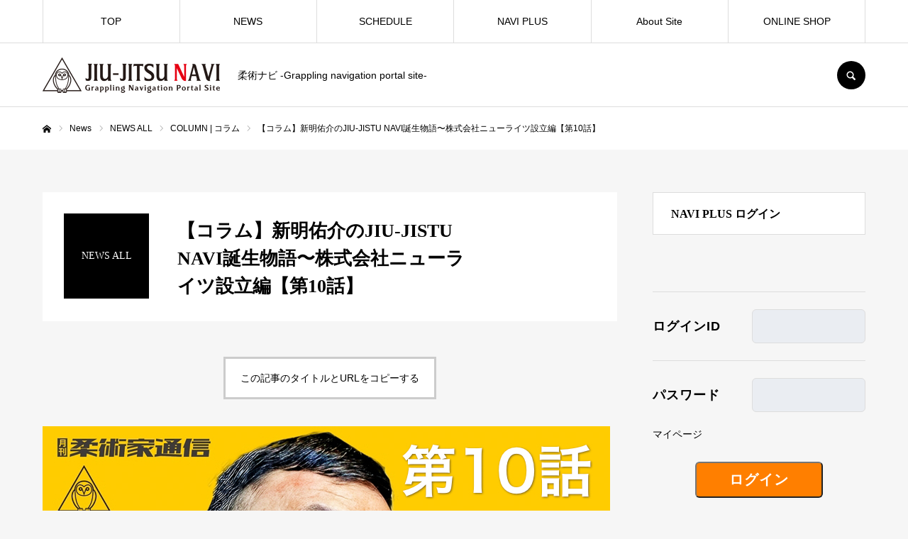

--- FILE ---
content_type: text/html; charset=UTF-8
request_url: https://jiujitsunavi.com/article/shinmyo10/
body_size: 14831
content:
<!DOCTYPE html>
<html class="pc" lang="ja">
<head prefix="og: http://ogp.me/ns# fb: http://ogp.me/ns/fb#">
<meta charset="UTF-8">
<!--[if IE]><meta http-equiv="X-UA-Compatible" content="IE=edge"><![endif]-->
<meta name="viewport" content="width=device-width">
<meta name="format-detection" content="telephone=no">
<title>【コラム】新明佑介のJIU-JISTU NAVI誕生物語〜株式会社ニューライツ設立編【第10話】 | JIU-JITSU  NAVI | 柔術ナビ</title>
<meta name="description" content="柔術ナビ -Grappling navigation portal site-">
<link rel="pingback" href="https://jiujitsunavi.com/xmlrpc.php">
<link rel="shortcut icon" href="https://jiujitsunavi.com/wp-content/uploads/2021/04/99-e1618509192613.png">
<meta name='robots' content='max-image-preview:large' />
<meta property="og:type" content="article">
<meta property="og:url" content="https://jiujitsunavi.com/article/shinmyo10/">
<meta property="og:title" content="【コラム】新明佑介のJIU-JISTU NAVI誕生物語〜株式会社ニューライツ設立編【第10話】 &#8211; JIU-JITSU  NAVI | 柔術ナビ">
<meta property="og:description" content="柔術ナビ -Grappling navigation portal site-">
<meta property="og:site_name" content="JIU-JITSU  NAVI | 柔術ナビ">
<meta property="og:image" content="https://jiujitsunavi.com/wp-content/uploads/2022/04/o8c9f104305c5c566d551f97de94f01fe_4620693218545968614_210716_5.jpg">
<meta property="og:image:secure_url" content="https://jiujitsunavi.com/wp-content/uploads/2022/04/o8c9f104305c5c566d551f97de94f01fe_4620693218545968614_210716_5.jpg"> 
<meta property="og:image:width" content="800"> 
<meta property="og:image:height" content="800">
<meta property="fb:app_id" content="780054249348226">
<meta name="twitter:card" content="summary">
<meta name="twitter:site" content="@jiujitsunavi">
<meta name="twitter:creator" content="jiujitsunavi">
<meta name="twitter:title" content="【コラム】新明佑介のJIU-JISTU NAVI誕生物語〜株式会社ニューライツ設立編【第10話】 &#8211; JIU-JITSU  NAVI | 柔術ナビ">
<meta property="twitter:description" content="柔術ナビ -Grappling navigation portal site-">
<meta name="twitter:image:src" content="https://jiujitsunavi.com/wp-content/uploads/2022/04/o8c9f104305c5c566d551f97de94f01fe_4620693218545968614_210716_5-520x520.jpg">
<link rel='dns-prefetch' href='//s.w.org' />
<link rel="alternate" type="application/rss+xml" title="JIU-JITSU  NAVI | 柔術ナビ &raquo; フィード" href="https://jiujitsunavi.com/feed/" />
<link rel="alternate" type="application/rss+xml" title="JIU-JITSU  NAVI | 柔術ナビ &raquo; コメントフィード" href="https://jiujitsunavi.com/comments/feed/" />
		<script type="text/javascript">
			window._wpemojiSettings = {"baseUrl":"https:\/\/s.w.org\/images\/core\/emoji\/13.1.0\/72x72\/","ext":".png","svgUrl":"https:\/\/s.w.org\/images\/core\/emoji\/13.1.0\/svg\/","svgExt":".svg","source":{"concatemoji":"https:\/\/jiujitsunavi.com\/wp-includes\/js\/wp-emoji-release.min.js?ver=5.8"}};
			!function(e,a,t){var n,r,o,i=a.createElement("canvas"),p=i.getContext&&i.getContext("2d");function s(e,t){var a=String.fromCharCode;p.clearRect(0,0,i.width,i.height),p.fillText(a.apply(this,e),0,0);e=i.toDataURL();return p.clearRect(0,0,i.width,i.height),p.fillText(a.apply(this,t),0,0),e===i.toDataURL()}function c(e){var t=a.createElement("script");t.src=e,t.defer=t.type="text/javascript",a.getElementsByTagName("head")[0].appendChild(t)}for(o=Array("flag","emoji"),t.supports={everything:!0,everythingExceptFlag:!0},r=0;r<o.length;r++)t.supports[o[r]]=function(e){if(!p||!p.fillText)return!1;switch(p.textBaseline="top",p.font="600 32px Arial",e){case"flag":return s([127987,65039,8205,9895,65039],[127987,65039,8203,9895,65039])?!1:!s([55356,56826,55356,56819],[55356,56826,8203,55356,56819])&&!s([55356,57332,56128,56423,56128,56418,56128,56421,56128,56430,56128,56423,56128,56447],[55356,57332,8203,56128,56423,8203,56128,56418,8203,56128,56421,8203,56128,56430,8203,56128,56423,8203,56128,56447]);case"emoji":return!s([10084,65039,8205,55357,56613],[10084,65039,8203,55357,56613])}return!1}(o[r]),t.supports.everything=t.supports.everything&&t.supports[o[r]],"flag"!==o[r]&&(t.supports.everythingExceptFlag=t.supports.everythingExceptFlag&&t.supports[o[r]]);t.supports.everythingExceptFlag=t.supports.everythingExceptFlag&&!t.supports.flag,t.DOMReady=!1,t.readyCallback=function(){t.DOMReady=!0},t.supports.everything||(n=function(){t.readyCallback()},a.addEventListener?(a.addEventListener("DOMContentLoaded",n,!1),e.addEventListener("load",n,!1)):(e.attachEvent("onload",n),a.attachEvent("onreadystatechange",function(){"complete"===a.readyState&&t.readyCallback()})),(n=t.source||{}).concatemoji?c(n.concatemoji):n.wpemoji&&n.twemoji&&(c(n.twemoji),c(n.wpemoji)))}(window,document,window._wpemojiSettings);
		</script>
		<style type="text/css">
img.wp-smiley,
img.emoji {
	display: inline !important;
	border: none !important;
	box-shadow: none !important;
	height: 1em !important;
	width: 1em !important;
	margin: 0 .07em !important;
	vertical-align: -0.1em !important;
	background: none !important;
	padding: 0 !important;
}
</style>
	<link rel='stylesheet' id='style-css'  href='https://jiujitsunavi.com/wp-content/themes/every_tcd075/style.css?ver=2.3.1' type='text/css' media='all' />
<link rel='stylesheet' id='wp-block-library-css'  href='https://jiujitsunavi.com/wp-includes/css/dist/block-library/style.min.css?ver=5.8' type='text/css' media='all' />
<script type='text/javascript' src='https://jiujitsunavi.com/wp-includes/js/jquery/jquery.min.js?ver=3.6.0' id='jquery-core-js'></script>
<script type='text/javascript' src='https://jiujitsunavi.com/wp-includes/js/jquery/jquery-migrate.min.js?ver=3.3.2' id='jquery-migrate-js'></script>
<link rel="https://api.w.org/" href="https://jiujitsunavi.com/wp-json/" /><link rel="canonical" href="https://jiujitsunavi.com/article/shinmyo10/" />
<link rel='shortlink' href='https://jiujitsunavi.com/?p=4647' />
<link rel="alternate" type="application/json+oembed" href="https://jiujitsunavi.com/wp-json/oembed/1.0/embed?url=https%3A%2F%2Fjiujitsunavi.com%2Farticle%2Fshinmyo10%2F" />
<link rel="alternate" type="text/xml+oembed" href="https://jiujitsunavi.com/wp-json/oembed/1.0/embed?url=https%3A%2F%2Fjiujitsunavi.com%2Farticle%2Fshinmyo10%2F&#038;format=xml" />

<link rel="stylesheet" href="https://jiujitsunavi.com/wp-content/themes/every_tcd075/css/design-plus.css?ver=2.3.1">
<link rel="stylesheet" href="https://jiujitsunavi.com/wp-content/themes/every_tcd075/css/sns-botton.css?ver=2.3.1">
<link rel="stylesheet" media="screen and (max-width:1210px)" href="https://jiujitsunavi.com/wp-content/themes/every_tcd075/css/responsive.css?ver=2.3.1">
<link rel="stylesheet" media="screen and (max-width:1210px)" href="https://jiujitsunavi.com/wp-content/themes/every_tcd075/css/footer-bar.css?ver=2.3.1">

<script src="https://jiujitsunavi.com/wp-content/themes/every_tcd075/js/jquery.easing.1.4.js?ver=2.3.1"></script>
<script src="https://jiujitsunavi.com/wp-content/themes/every_tcd075/js/jscript.js?ver=2.3.1"></script>
<script src="https://jiujitsunavi.com/wp-content/themes/every_tcd075/js/comment.js?ver=2.3.1"></script>

<link rel="stylesheet" href="https://jiujitsunavi.com/wp-content/themes/every_tcd075/js/simplebar.css?ver=2.3.1">
<script src="https://jiujitsunavi.com/wp-content/themes/every_tcd075/js/simplebar.min.js?ver=2.3.1"></script>


<script src="https://jiujitsunavi.com/wp-content/themes/every_tcd075/js/header_fix.js?ver=2.3.1"></script>
<script src="https://jiujitsunavi.com/wp-content/themes/every_tcd075/js/header_fix_mobile.js?ver=2.3.1"></script>

<style type="text/css">

body, input, textarea { font-family: "Hiragino Sans", "ヒラギノ角ゴ ProN", "Hiragino Kaku Gothic ProN", "游ゴシック", YuGothic, "メイリオ", Meiryo, sans-serif; }

.rich_font, .p-vertical { font-family: "Times New Roman" , "游明朝" , "Yu Mincho" , "游明朝体" , "YuMincho" , "ヒラギノ明朝 Pro W3" , "Hiragino Mincho Pro" , "HiraMinProN-W3" , "HGS明朝E" , "ＭＳ Ｐ明朝" , "MS PMincho" , serif; font-weight:500; }

.rich_font_type1 { font-family: Arial, "ヒラギノ角ゴ ProN W3", "Hiragino Kaku Gothic ProN", "メイリオ", Meiryo, sans-serif; }
.rich_font_type2 { font-family: "Hiragino Sans", "ヒラギノ角ゴ ProN", "Hiragino Kaku Gothic ProN", "游ゴシック", YuGothic, "メイリオ", Meiryo, sans-serif; font-weight:500; }
.rich_font_type3 { font-family: "Times New Roman" , "游明朝" , "Yu Mincho" , "游明朝体" , "YuMincho" , "ヒラギノ明朝 Pro W3" , "Hiragino Mincho Pro" , "HiraMinProN-W3" , "HGS明朝E" , "ＭＳ Ｐ明朝" , "MS PMincho" , serif; font-weight:500; }

.post_content, #next_prev_post { font-family: "Hiragino Sans", "ヒラギノ角ゴ ProN", "Hiragino Kaku Gothic ProN", "游ゴシック", YuGothic, "メイリオ", Meiryo, sans-serif; }

#global_menu > ul > li > a { color:#000000; }
#global_menu > ul > li > a:after { background:#dd3333; }
#global_menu ul ul a { color:#FFFFFF; background:#000000; }
#global_menu ul ul a:hover { background:#dd3333; }
#global_menu ul ul li.menu-item-has-children > a:before { color:#FFFFFF; }
#drawer_menu { background:#222222; }
#mobile_menu a { color:#ffffff; background:#222222; border-bottom:1px solid #444444; }
#mobile_menu li li a { color:#ffffff; background:#333333; }
#mobile_menu a:hover, #drawer_menu .close_button:hover, #mobile_menu .child_menu_button:hover { color:#ffffff; background:#dd3333; }
#mobile_menu li li a:hover { color:#ffffff; }
.megamenu_recipe_category_list .headline { color:#000000; font-size:18px; }
.megamenu_recipe_category_list .headline a { color:#000000; }
.megamenu_blog_list .menu_area a:hover, .megamenu_blog_list .menu_area li.active a, .megamenu_blog_list .post_list { background:#e8e8e8; }
#header_search { background:rgba(0,0,0,0.7); }
#header_login, #header_logout { color:#000000; background:#eeeeee; }
#header_login:hover, #header_logout:hover { color:#ffffff; background:#ff7f00; }
#header_register { color:#ffffff; background:#ff7f00; }
#header_register:hover { color:#ffffff; background:#fbc525; }
.footer_headline { color:#ffffff; }
.footer_menu ul li a { color:#ffffff; }
#footer_menu, #footer_category_menu, #footer_widget { border-color:rgba(255,255,255,0.5); }

#styled_post_list1_widget-3 .widget_headline { color:#000000; background:#ffffff; border-color:#dddddd; }
#styled_post_list1_widget-3 .widget_headline:before { background:#000000; font-family:'headline_icon'; content:'\e90a'; font-size:37px; line-height:65px; }
@media screen and (max-width:650px) {
  #styled_post_list1_widget-3 .widget_headline:before { font-size:32px; line-height:52px !important; }
}
#styled_post_list1_widget-3 .widget_headline:after { border-color:#000000 transparent transparent transparent; }
#recipe_post_list_widget-3 .widget_headline { color:#000000; background:#ffffff; border-color:#dddddd; }
#recipe_post_list_widget-3 .widget_headline:before { background:#000000; font-family:'headline_icon'; content:'\e90a'; font-size:37px; line-height:65px; }
@media screen and (max-width:650px) {
  #recipe_post_list_widget-3 .widget_headline:before { font-size:32px; line-height:52px !important; }
}
#recipe_post_list_widget-3 .widget_headline:after { border-color:#000000 transparent transparent transparent; }
#recipe_category_list_widget-2 .widget_headline { color:#000000; background:#ffffff; border-color:#dddddd; }
#recipe_category_list_widget-2 .widget_headline:before { background:#000000; font-family:'headline_icon'; content:'\e907'; font-size:22px; line-height:62px; }
@media screen and (max-width:650px) {
  #recipe_category_list_widget-2 .widget_headline:before { font-size:17px; line-height:48px !important; }
}
#recipe_category_list_widget-2 .widget_headline:after { border-color:#000000 transparent transparent transparent; }


.cat_id_24 { background:#000000; }
.cat_id_24:hover { background:#000000; }
.premium_icon { background:#caa846 !important; }
.premium_icon:before { content:'\e911'; }
.index_blog .premium_icon, #post_list .premium_post .premium_icon, #related_post .premium_icon { background:#caa846 !important; }
.index_blog .premium_icon:before, #post_list .premium_post .premium_icon:before, #related_post .premium_icon:before { content:'\e911'; }
#recipe_title_area .title { font-size:26px; }
#recipe_main_content, .recipe_material, .recipe_howto, .recipe_point, recipe_free { font-size:14px; }
#recipe_title_area .like_button { border-color:#000000; color:#000000; }
#recipe_title_area .like_button:before { color:#000000; }
#recipe_title_area .like_button:hover, #recipe_title_area .like_button.active, #recipe_title_area .like_message { background-color:#000000; }
#recipe_title_area .like_message:after { border-color:#000000 transparent transparent transparent; }
#related_recipe .design_headline { font-size:16px; color:#000000; background:#ffffff; border-color:#dddddd; }
#related_recipe .design_headline:before { background:#000000; font-family:'headline_icon'; content:'\e90d'; font-size:23px; line-height:62px; }
@media screen and (max-width:1210px) {
  #related_recipe .design_headline:before { font-size:20px; line-height:47px; }
}
#related_recipe .design_headline:after { border-color:#000000 transparent transparent transparent; }
#related_recipe .recipe_list .title_area .title { font-size:16px; }
@media screen and (max-width:650px) {
  #recipe_title_area .title { font-size:20px; }
  #recipe_main_content, .recipe_material, .recipe_howto, .recipe_point, .recipe_free { font-size:14px; }
  #related_recipe .design_headline { font-size:14px; }
  #related_recipe .recipe_list .title_area .title { font-size:14px; }
}

.author_profile a.avatar img, .animate_image img, .animate_background .image, #recipe_archive .blur_image {
  width:100%; height:auto;
  -webkit-transition: transform  0.75s ease;
  transition: transform  0.75s ease;
}
.author_profile a.avatar:hover img, .animate_image:hover img, .animate_background:hover .image, #recipe_archive a:hover .blur_image {
  -webkit-transform: scale(1.2);
  transform: scale(1.2);
}




a { color:#000; }

a:hover, #header_logo a, #footer_logo a, #header_user_name .user_name, #comment_headline, .tcd_category_list a:hover, .tcd_category_list .child_menu_button:hover, .register_form_wrap .privacy_policy a, #my_account_edit #delete_account:hover, .widget_tab_post_list a:hover .date, #post_title_area .post_meta a:hover, #news_list a:hover .date,
  .recipe_list .title_area .title a:hover, .recipe_list .link:hover .title, .recipe_list .link:hover .post_meta, #post_list a:hover .title, #post_list a:hover .post_meta li, #recipe_archive a:hover .desc, .cf_data_list li a:hover, #footer_social_link li a:hover:before, #recipe_title_area .meta li a:hover, #recipe_image_slider .slick-arrow:hover:after, .recipe_slider_widget .slick-arrow:hover:before,
    #footer a:hover, .cardlink_title a:hover, #related_post .item a:hover, .comment a:hover, .comment_form_wrapper a:hover, #bread_crumb, #bread_crumb .last, #bread_crumb a:hover, #bread_crumb li.home a:hover:after, .author_profile a:hover, .author_profile .author_link li a:hover:before, #post_meta_bottom a:hover, .recipe_list .title_area .post_meta a:hover,
      #author_page_header .author_link li a:hover:before, #ranking_list_tab li.active a, .ranking_list a:hover .title, #author_list a:hover .title span, #searchform .submit_button:hover:before, .styled_post_list1 a:hover .title_area, .styled_post_list1 a:hover .date, .p-dropdown__title:hover:after, .p-dropdown__list li a:hover,
        #index_recipe_slider a:hover .title, #index_recipe_slider a:hover .post_meta, #index_recipe_slider .owl-nav button:hover span:after, .recipe_slider_widget .slick-arrow:hover:after, #about_faq_list dt:hover,#about_faq_list dt.active, #about_faq_list dt:hover:after,
          #menu_button:hover:before, .mobile #header_login:hover, .mobile #header_logout:hover, .mobile #header_search_button:hover:before, .styled_post_list1 .rank,
          	#next_prev_post a:hover:before, #next_prev_post a:hover, .form_wrap .headline, #my_account_header .name, #index_recipe_slider .title a:hover
  { color: #000000; }

.pc #header_search_button:hover, #index_slider .search_button:hover input, #return_top a, #comment_tab li a:hover, #comment_tab li.active a, #comment_header #comment_closed p, #submit_comment:hover, #cancel_comment_reply a:hover,
  #recipe_image_slider .slick-dots button:hover::before, #recipe_image_slider .slick-dots .slick-active button::before, .form_wrap .submit input, .login_form_wrap #create_account, .register_form_wrap .register_form_header, .recipe_list2 .delete:hover,
    #wp-calendar #prev a:hover, #wp-calendar #next a:hover, #wp-calendar td a:hover, #p_readmore .button, .page_navi span.current, .page_navi a:hover, #post_pagination p, #post_pagination a:hover, .c-pw__btn:hover, #post_pagination a:hover
  { background-color: #000000; }

.form_wrap .input_field:focus, #guest_info input:focus, #comment_textarea textarea:focus, .c-pw__box-input:focus, .page_navi span.current, .page_navi a:hover, #post_pagination p, #post_pagination a:hover
  { border-color: #000000; }

#comment_tab li.active a:after, #comment_header #comment_closed p:after
  { border-color:#000000 transparent transparent transparent; }

.modal_wrap .close_modal_button:hover:before
  { color: #000000 !important; }

#header_logo a:hover, #footer_logo a:hover, .register_form_wrap .privacy_policy a:hover, .megamenu_recipe_category_list .headline a:hover
  { color: #dd3333; }
#header_register:hover, #return_top a:hover, .form_wrap .submit input:hover, .login_form_wrap #create_account:hover, #p_readmore .button:hover
  { background-color: #dd3333; }
.post_content a { color: #000000; }
.post_content a:hover { color:#999999; }

#recipe_category_list_widget-2 .widget_headline:before {
    content: '\e90B';
}
.index_popular_recipe.num4 .design_headline:before {
    content: '\e90B';
}
</style>


<script type="text/javascript">
jQuery(document).ready(function($){

  $('#recipe_image_slider').slick({
    infinite: true,
    dots: true,
    arrows: false,
    slidesToShow: 1,
    adaptiveHeight: false,
    pauseOnFocus: false,
    pauseOnHover: false,
    autoplay: true,
    easing: 'easeOutExpo',
    speed: 700,
    autoplaySpeed: 10000,
  });

  var base_slider = $('#recipe_image_slider');
  var base_slider_item = $('#recipe_image_slider .item');
  var slider_width = base_slider.width();
  var slider_height = slider_width*(9/16);
  base_slider.css('height',slider_height);
  base_slider_item.css('height',slider_height);
  $(window).on('resize',function(){
    slider_width = base_slider.width();
    slider_height = slider_width*(9/16);
    base_slider.css('height',slider_height);
    base_slider_item.css('height',slider_height);
  });

});
</script>
<link rel="icon" href="https://jiujitsunavi.com/wp-content/uploads/2021/04/cropped-111-32x32.png" sizes="32x32" />
<link rel="icon" href="https://jiujitsunavi.com/wp-content/uploads/2021/04/cropped-111-192x192.png" sizes="192x192" />
<link rel="apple-touch-icon" href="https://jiujitsunavi.com/wp-content/uploads/2021/04/cropped-111-180x180.png" />
<meta name="msapplication-TileImage" content="https://jiujitsunavi.com/wp-content/uploads/2021/04/cropped-111-270x270.png" />
		<style type="text/css" id="wp-custom-css">
			.more_view{
	width:auto;
	padding-top:15px;	
	margin-right:10px;
}
.more_view p{
	text-align:right;
	color:#007FFF;
	font-weight:bold;
}

@media screen and (min-width: 650px){
.recipe_list.type2 .item{
	width:100%;
	height:150px;
 	padding:0px 0px;
	display:flex;
}
.recipe_list .link{
	width:150px;
	height:150px;
}
.recipe_list.type2 .image_wrap{
	width:150px;
	height:150px;
}
.recipe_list.type2 .image{
	width:150px;
	height:150px!important;
}
.recipe_list .title_area{
	height:150px;
	width:100%;
}
}

@media screen and (max-width: 650px){
.recipe_list.type2 .item{
	width:100%;
	height:100px;
 	padding:5px 0px;
	display:flex;
}
.recipe_list .link{
	width:100px;
	height:100px;
}
.recipe_list.type2 .image_wrap{
	width:100px;
	height:100px;
}
.recipe_list.type2 .image{
	width:100px;
	height:100px!important;
}
.recipe_list .title_area{
	height:100px!important;
	width:100%;
}

}		</style>
		<!-- Global site tag (gtag.js) - Google Analytics -->
<script async src="https://www.googletagmanager.com/gtag/js?id=G-ZCVW23GC5C"></script>
<script>
  window.dataLayer = window.dataLayer || [];
  function gtag(){dataLayer.push(arguments);}
  gtag('js', new Date());

  gtag('config', 'G-ZCVW23GC5C');
</script>
<script async src="https://platform.twitter.com/widgets.js" charset="utf-8"></script>
<script async src="//www.instagram.com/embed.js"></script>


</head>
<body id="body" class="recipe-template-default single single-recipe postid-4647 logout hide_desc_mobile use_header_fix header_fix_type3 use_mobile_header_fix guest">


<div id="container">

 <header id="header">

  <div id="header_inner">

   <div id="header_logo">
    
<h2 class="logo">
 <a href="https://jiujitsunavi.com/" title="JIU-JITSU  NAVI | 柔術ナビ">
    <img class="pc_logo_image type1" src="https://jiujitsunavi.com/wp-content/uploads/2021/05/Navi_500.png?1768854872" alt="JIU-JITSU  NAVI | 柔術ナビ" title="JIU-JITSU  NAVI | 柔術ナビ" width="250" height="50" />
      <img class="mobile_logo_image" src="https://jiujitsunavi.com/wp-content/uploads/2021/05/Navi_300.png?1768854872" alt="JIU-JITSU  NAVI | 柔術ナビ" title="JIU-JITSU  NAVI | 柔術ナビ" width="175" height="35" />
   </a>
</h2>

        <h3 class="desc">柔術ナビ -Grappling navigation portal site-</h3>
       </div>

      <div id="header_button_area" class="clearfix">
                    <a id="header_search_button" href="#">SEARCH</a>   </div>
   
  </div>

    <a href="#" id="menu_button"><span>メニュー</span></a>
  <nav id="global_menu">
   <ul id="menu-%e3%82%b0%e3%83%ad%e3%83%bc%e3%83%90%e3%83%ab%e3%83%a1%e3%83%8b%e3%83%a5%e3%83%bc" class="menu"><li id="menu-item-394" class="menu-item menu-item-type-post_type menu-item-object-page menu-item-home menu-item-394"><a href="https://jiujitsunavi.com/">TOP</a></li>
<li id="menu-item-56" class="menu-item menu-item-type-custom menu-item-object-custom menu-item-has-children menu-item-56"><a href="#">NEWS</a>
<ul class="sub-menu">
	<li id="menu-item-410" class="menu-item menu-item-type-custom menu-item-object-custom menu-item-410"><a href="https://jiujitsunavi.com/article_category/newsall/">NEWS ALL</a></li>
	<li id="menu-item-57" class="menu-item menu-item-type-custom menu-item-object-custom menu-item-57"><a href="https://jiujitsunavi.com/article_category/domestic/">DOMESTIC | 国内</a></li>
	<li id="menu-item-58" class="menu-item menu-item-type-custom menu-item-object-custom menu-item-58"><a href="https://jiujitsunavi.com/article_category/world/">WORLD | 海外</a></li>
	<li id="menu-item-62" class="menu-item menu-item-type-custom menu-item-object-custom menu-item-62"><a href="https://jiujitsunavi.com/article_category/close_up/">CLOSE UP | 柔術家紹介</a></li>
	<li id="menu-item-1703" class="menu-item menu-item-type-custom menu-item-object-custom menu-item-1703"><a href="https://jiujitsunavi.com/article_category/interview">INTERVIEW | インタビュー</a></li>
	<li id="menu-item-2486" class="menu-item menu-item-type-custom menu-item-object-custom menu-item-2486"><a href="https://jiujitsunavi.com/article_category/judo">JUDO｜柔道</a></li>
	<li id="menu-item-1730" class="menu-item menu-item-type-custom menu-item-object-custom menu-item-1730"><a href="https://jiujitsunavi.com/article_category/sambo">SAMBO | サンボ</a></li>
	<li id="menu-item-3976" class="menu-item menu-item-type-custom menu-item-object-custom menu-item-3976"><a href="https://jiujitsunavi.com/article_category/announcement">ANNOUNCEMENT｜告知</a></li>
	<li id="menu-item-1701" class="menu-item menu-item-type-custom menu-item-object-custom menu-item-1701"><a href="https://jiujitsunavi.com/article_category/special">SPECIAL | スペシャル</a></li>
	<li id="menu-item-5509" class="menu-item menu-item-type-custom menu-item-object-custom menu-item-5509"><a href="https://jiujitsunavi.com/event/">EVENT｜イベント</a></li>
</ul>
</li>
<li id="menu-item-140" class="menu-item menu-item-type-custom menu-item-object-custom menu-item-140"><a href="https://jiujitsunavi.com/schedule">SCHEDULE</a></li>
<li id="menu-item-455" class="menu-item menu-item-type-custom menu-item-object-custom menu-item-has-children menu-item-455"><a href="#">NAVI PLUS</a>
<ul class="sub-menu">
	<li id="menu-item-119" class="menu-item menu-item-type-custom menu-item-object-custom menu-item-119"><a href="https://jiujitsunavi.com/navi-plus">About NAVI PLUS</a></li>
	<li id="menu-item-64" class="menu-item menu-item-type-custom menu-item-object-custom menu-item-64"><a href="https://jiujitsunavi.com/article_category/column/">COLUMN | コラム</a></li>
	<li id="menu-item-4011" class="menu-item menu-item-type-custom menu-item-object-custom menu-item-4011"><a href="https://jiujitsunavi.com/photo-library/">PHOTO LIBRARY｜フォトライブラリー</a></li>
	<li id="menu-item-65" class="menu-item menu-item-type-custom menu-item-object-custom menu-item-65"><a href="https://jiujitsunavi.com/article_category/movies/">MOVIES | 動画</a></li>
	<li id="menu-item-1047" class="menu-item menu-item-type-post_type menu-item-object-page menu-item-1047"><a href="https://jiujitsunavi.com/navi-plus-kiyaku/">NAVI PLUS 利用規約｜NAVI PLUS Terms of Use</a></li>
</ul>
</li>
<li id="menu-item-224" class="menu-item menu-item-type-custom menu-item-object-custom menu-item-has-children menu-item-224"><a href="#">About Site</a>
<ul class="sub-menu">
	<li id="menu-item-232" class="menu-item menu-item-type-post_type menu-item-object-page menu-item-232"><a href="https://jiujitsunavi.com/about-jiu-jitsu-navi-jiu-jitsu-navi%e3%81%ab%e3%81%a4%e3%81%84%e3%81%a6/">About JIU-JITSU NAVI</a></li>
	<li id="menu-item-67" class="menu-item menu-item-type-custom menu-item-object-custom menu-item-67"><a href="https://jiujitsunavi.com/company">COMPANY</a></li>
	<li id="menu-item-128" class="menu-item menu-item-type-custom menu-item-object-custom menu-item-128"><a href="https://jiujitsunavi.com/partnership">PARTNERSHIP</a></li>
	<li id="menu-item-134" class="menu-item menu-item-type-custom menu-item-object-custom menu-item-134"><a href="https://jiujitsunavi.com/biography-of-yusuke-shinmyo/">BIOGRAPHY OF SHINMYO</a></li>
	<li id="menu-item-231" class="menu-item menu-item-type-post_type menu-item-object-page menu-item-231"><a href="https://jiujitsunavi.com/takashi-iga-photo-exhibition/">Takashi Iga Photo Exhibition</a></li>
	<li id="menu-item-151" class="menu-item menu-item-type-post_type menu-item-object-page menu-item-151"><a href="https://jiujitsunavi.com/trade/">特定商取引法に基づく表示について</a></li>
	<li id="menu-item-949" class="menu-item menu-item-type-custom menu-item-object-custom menu-item-949"><a href="https://jiujitsunavi.com/privacy-policy/">プライバシーポリシー</a></li>
</ul>
</li>
<li id="menu-item-1370" class="menu-item menu-item-type-custom menu-item-object-custom menu-item-1370"><a href="https://jiujitsunavi.base.shop/">ONLINE SHOP</a></li>
</ul>  </nav>
  
    <div id="header_search">
   <form method="get" action="https://jiujitsunavi.com/">
    <div class="search_input"><input type="text" value="" name="s" placeholder="キーワードを入力してください" required /></div>
    <div class="search_button"><label for="header_search_submit_button">検索</label><input id="header_search_submit_button" type="submit" value="検索" /></div>
   </form>
  </div>
  
  
  
 </header>

 


<div id="bread_crumb">

<ul class="clearfix" itemscope itemtype="http://schema.org/BreadcrumbList">
 <li itemprop="itemListElement" itemscope itemtype="http://schema.org/ListItem" class="home"><a itemprop="item" href="https://jiujitsunavi.com/"><span itemprop="name">ホーム</span></a><meta itemprop="position" content="1"></li>
 <li itemprop="itemListElement" itemscope itemtype="http://schema.org/ListItem"><a itemprop="item" href="https://jiujitsunavi.com/article/"><span itemprop="name">News</span></a><meta itemprop="position" content="2"></li>
  <li itemprop="itemListElement" itemscope itemtype="http://schema.org/ListItem" class="category">
  <a itemprop="item" href="https://jiujitsunavi.com/article_category/newsall/"><span itemprop="name">NEWS ALL</span></a>
  <meta itemprop="position" content="3">
 </li>
  <li itemprop="itemListElement" itemscope itemtype="http://schema.org/ListItem" class="category">
  <a itemprop="item" href="https://jiujitsunavi.com/article_category/column/"><span itemprop="name">COLUMN | コラム</span></a>
  <meta itemprop="position" content="4">
 </li>
   <li class="last" itemprop="itemListElement" itemscope itemtype="http://schema.org/ListItem"><span itemprop="name">【コラム】新明佑介のJIU-JISTU NAVI誕生物語〜株式会社ニューライツ設立編【第10話】</span><meta itemprop="position" content="5"></li>
</ul>

</div>

<div id="main_contents" class="clearfix">

 <div id="main_col" class="clearfix">

    <div id="recipe_main_content">
   <div id="recipe_title_area" class="clearfix">
        <a href="https://jiujitsunavi.com/article_category/newsall/" class="rich_font cat_id_24 parent_category"><span>NEWS ALL</span></a>
        <div class="title_area">
     <h1 class="title rich_font entry-title">【コラム】新明佑介のJIU-JISTU NAVI誕生物語〜株式会社ニューライツ設立編【第10話】</h1>
     <ul class="meta clearfix">
                       </ul>
         </div>
   </div><!-- END #recipe_title_area -->
               <div class="single_copy_title_url" id="single_copy_title_url_top">
    <button class="single_copy_title_url_btn" data-clipboard-text="【コラム】新明佑介のJIU-JISTU NAVI誕生物語〜株式会社ニューライツ設立編【第10話】 https://jiujitsunavi.com/article/shinmyo10/" data-clipboard-copied="記事のタイトルとURLをコピーしました">この記事のタイトルとURLをコピーする</button>
   </div>
         <div class="post_content clearfix">
        <p><img class="alignnone size-full wp-image-4629" src="https://jiujitsunavi.com/wp-content/uploads/2022/04/o8c9f104305c5c566d551f97de94f01fe_4620693218545968614_210716_5.jpg" alt="" width="800" height="800" /></p>
<h5 class="style5b">新明佑介のJIU-JITSU NAVI誕生物語〜株式会社ニューライツ設立編【第10話／全12話】</h5>
<p><a class="q_button bt_green" href="https://jiujitsunavi.com/article/yusukeshinmyo-2/" target="_blank" rel="noopener">第1話はこちら</a><a class="q_button bt_green" href="https://jiujitsunavi.com/article/shinmyo02/" target="_blank" rel="noopener">第2話はこちら</a><a class="q_button bt_green" href="https://jiujitsunavi.com/article/shinmyo03/" target="_blank" rel="noopener">第3話はこちら</a><a class="q_button bt_green" href="https://jiujitsunavi.com/article/shinmyo04/" target="_blank" rel="noopener">第4話はこちら</a><a class="q_button bt_green" href="https://jiujitsunavi.com/article/shinmyo05" target="_blank" rel="noopener">第5話はこちら</a><a class="q_button bt_green" href="https://jiujitsunavi.com/article/shinmyo06" target="_blank" rel="noopener">第6話はこちら</a><a class="q_button bt_green" href="https://jiujitsunavi.com/article/shinmyo07" target="_blank" rel="noopener">第7話はこちら</a><a class="q_button bt_green" href="https://jiujitsunavi.com/article/shinmyo08" target="_blank" rel="noopener">第8話はこちら</a><a class="q_button bt_green" href="https://jiujitsunavi.com/article/shinmyo09" target="_blank" rel="noopener">第9話はこちら</a></p>
<h4 class="style4a">「月刊柔術家通信」のコラムニスト</h4>
<p>サブスクNAVI PLUS（ナビ＋）の目玉である「月刊柔術家通信」。</p>
<p>コラムニストを誰に依頼するのか！？</p>
<p>今回はそんな人選及び交渉などについてお話ししたいと思います。</p>
<blockquote><p><b>インフルエンサー<br />
</b>（英: <span lang="en">influencer</span>）とは、世間に与える影響力が大きい行動を行う人物のこと。<sup id="cite_ref-日本大百科全書_1-0" class="reference"></sup></p></blockquote>
<p>柔術界のインフルエンサーによるコラムを読んでもらうことでJIU-JITSU NAVIのファンを増やし、その課金してもらった経費でサイトの運営、取材や撮影などの活動をさせていただいております。</p>
<p>コラムニストは、</p>
<p>....<br>ここから先は有料会員用コンテンツです。<br><a href="javascript:document.loginform.txtLoginID.focus();">ログインして下さい。</a><br></p>
   </div>
     </div>

  

    <div id="next_prev_post" class="clearfix">
   <div class="item prev_post clearfix">
 <a class="animate_background" href="https://jiujitsunavi.com/article/makotoikuta-10/">
  <div class="image_wrap">
   <div class="image_wrap_inner">
    <div class="image" style="background:url(https://jiujitsunavi.com/wp-content/uploads/2022/04/o8c9f104305c5c566d551f97de94f01fe_4620693218545968614_210709_3-250x250.jpg) no-repeat center center; background-size:cover;"></div>
   </div>
  </div>
  <div class="title_area">
   <p class="title"><span>【コラム】生田誠の柔術人生【第10話】</span></p>
   <p class="nav">前の記事</p>
  </div>
 </a>
</div>
<div class="item next_post clearfix">
 <a class="animate_background" href="https://jiujitsunavi.com/article/asjjftokyo-spring-2022/">
  <div class="image_wrap">
   <div class="image_wrap_inner">
    <div class="image" style="background:url(https://jiujitsunavi.com/wp-content/uploads/2022/04/00-1-250x250.jpg) no-repeat center center; background-size:cover;"></div>
   </div>
  </div>
  <div class="title_area">
   <p class="title"><span>【ASJJF】TOKYO SPRING 2022レポート</span></p>
   <p class="nav">次の記事</p>
  </div>
 </a>
</div>
  </div>
  

    <div id="related_recipe">
   <h3 class="design_headline clearfix rich_font">関連記事</h3>
   <div class="recipe_list clearfix">
        <article class="item">
     <a class="link animate_background" href="https://jiujitsunavi.com/article/photo-library_kanto_18th-2/">
      <div class="image_wrap">
              <div class="image" style="background:url(https://jiujitsunavi.com/wp-content/uploads/2026/01/KANTO2025_DAY2-520x520.jpeg) no-repeat center center; background-size:cover;"></div>
      </div>
     </a>
     <div class="title_area">
      <h3 class="title"><a href="https://jiujitsunavi.com/article/photo-library_kanto_18th-2/"><span>【PHOTO LIBRARY】第18回関東柔術選手権 DAY 2 | 18th KANTO JIU-JITSU Championship DAY2</span></a></h3>
           </div>
    </article>
        <article class="item">
     <a class="link animate_background" href="https://jiujitsunavi.com/article/photo-library_kanto_18th-1/">
      <div class="image_wrap">
              <div class="image" style="background:url(https://jiujitsunavi.com/wp-content/uploads/2026/01/KANTO2025_DAY1-520x520.jpeg) no-repeat center center; background-size:cover;"></div>
      </div>
     </a>
     <div class="title_area">
      <h3 class="title"><a href="https://jiujitsunavi.com/article/photo-library_kanto_18th-1/"><span>【PHOTO LIBRARY】第18回関東柔術選手権 DAY 1 | 18th KANTO JIU-JITSU Championship DAY1</span></a></h3>
           </div>
    </article>
        <article class="item">
     <a class="link animate_background" href="https://jiujitsunavi.com/article/photo-library-ws_op5/">
      <div class="image_wrap">
              <div class="image" style="background:url(https://jiujitsunavi.com/wp-content/uploads/2026/01/westOP_2025_PL-520x520.jpeg) no-repeat center center; background-size:cover;"></div>
      </div>
     </a>
     <div class="title_area">
      <h3 class="title"><a href="https://jiujitsunavi.com/article/photo-library-ws_op5/"><span>【PHOTO LIBRARY】第5回西日本柔術オープントーナメント | 5th West Japan JIU-JITSU Open Tournament</span></a></h3>
           </div>
    </article>
        <article class="item">
     <a class="link animate_background" href="https://jiujitsunavi.com/article/photo-library_shooto_2025_osaka/">
      <div class="image_wrap">
              <div class="image" style="background:url(https://jiujitsunavi.com/wp-content/uploads/2026/01/SHOOTO_OSK_2025-520x520.jpeg) no-repeat center center; background-size:cover;"></div>
      </div>
     </a>
     <div class="title_area">
      <h3 class="title"><a href="https://jiujitsunavi.com/article/photo-library_shooto_2025_osaka/"><span>【PHOTO LIBRARY】修斗杯柔術選手権2025 大阪</span></a></h3>
           </div>
    </article>
        <article class="item">
     <a class="link animate_background" href="https://jiujitsunavi.com/article/photo-library_asian_kids_2025/">
      <div class="image_wrap">
              <div class="image" style="background:url(https://jiujitsunavi.com/wp-content/uploads/2026/01/asian-2025-KIDS-520x520.jpeg) no-repeat center center; background-size:cover;"></div>
      </div>
     </a>
     <div class="title_area">
      <h3 class="title"><a href="https://jiujitsunavi.com/article/photo-library_asian_kids_2025/"><span>【PHOTO LIBRARY】Asian Kids IBJJF Jiu-Jitsu Championship 2025 | IBJJF主催大会</span></a></h3>
           </div>
    </article>
        <article class="item">
     <a class="link animate_background" href="https://jiujitsunavi.com/article/photo-library_asian_kids_2025_en/">
      <div class="image_wrap">
              <div class="image" style="background:url(https://jiujitsunavi.com/wp-content/uploads/2026/01/asian-2025-KIDS_en-520x520.jpeg) no-repeat center center; background-size:cover;"></div>
      </div>
     </a>
     <div class="title_area">
      <h3 class="title"><a href="https://jiujitsunavi.com/article/photo-library_asian_kids_2025_en/"><span>【PHOTO LIBRARY】Asian Kids IBJJF Jiu-Jitsu Championship 2025</span></a></h3>
           </div>
    </article>
        <article class="item">
     <a class="link animate_background" href="https://jiujitsunavi.com/article/photo-library_masterasia_day2/">
      <div class="image_wrap">
              <div class="image" style="background:url(https://jiujitsunavi.com/wp-content/uploads/2026/01/MASTERASIA_2025-DAY02-520x520.jpeg) no-repeat center center; background-size:cover;"></div>
      </div>
     </a>
     <div class="title_area">
      <h3 class="title"><a href="https://jiujitsunavi.com/article/photo-library_masterasia_day2/"><span>【PHOTO LIBRARY】Master International Jiu-Jitsu Championship &#8211; Asia 2025 DAY 2 | IBJJF 主催大会</span></a></h3>
           </div>
    </article>
        <article class="item">
     <a class="link animate_background" href="https://jiujitsunavi.com/article/photo-library_masterasia_day2_en/">
      <div class="image_wrap">
              <div class="image" style="background:url(https://jiujitsunavi.com/wp-content/uploads/2026/01/MASTERASIA_2025-DAY02-520x520.jpeg) no-repeat center center; background-size:cover;"></div>
      </div>
     </a>
     <div class="title_area">
      <h3 class="title"><a href="https://jiujitsunavi.com/article/photo-library_masterasia_day2_en/"><span>【PHOTO LIBRARY】Master International Jiu-Jitsu Championship &#8211; Asia 2025 DAY 2</span></a></h3>
           </div>
    </article>
        <article class="item">
     <a class="link animate_background" href="https://jiujitsunavi.com/article/photo-library_ibjjf_east_jpn_2-masterasia_day1_en/">
      <div class="image_wrap">
              <div class="image" style="background:url(https://jiujitsunavi.com/wp-content/uploads/2026/01/EASTOP_MASTERASIA_2025-1-520x520.jpeg) no-repeat center center; background-size:cover;"></div>
      </div>
     </a>
     <div class="title_area">
      <h3 class="title"><a href="https://jiujitsunavi.com/article/photo-library_ibjjf_east_jpn_2-masterasia_day1_en/"><span>【PHOTO LIBRARY】East Japan International Open IBJJF Jiu-Jitsu Championship 2025 DAY2 | Master International Jiu-Jitsu Championship &#8211; Asia 2025 DAY 1</span></a></h3>
           </div>
    </article>
        <article class="item">
     <a class="link animate_background" href="https://jiujitsunavi.com/article/photo-library_ibjjf_east_jpn_2-masterasia_day1/">
      <div class="image_wrap">
              <div class="image" style="background:url(https://jiujitsunavi.com/wp-content/uploads/2026/01/EASTOP_MASTERASIA_2025-1-520x520.jpeg) no-repeat center center; background-size:cover;"></div>
      </div>
     </a>
     <div class="title_area">
      <h3 class="title"><a href="https://jiujitsunavi.com/article/photo-library_ibjjf_east_jpn_2-masterasia_day1/"><span>【PHOTO LIBRARY】East Japan International Open IBJJF Jiu-Jitsu Championship 2025 DAY2 | Master International Jiu-Jitsu Championship &#8211; Asia 2025 DAY 1 | IBJJF主催</span></a></h3>
           </div>
    </article>
        <article class="item">
     <a class="link animate_background" href="https://jiujitsunavi.com/article/photo-library_ibjjf_east_jpn_2025-day1_en/">
      <div class="image_wrap">
              <div class="image" style="background:url(https://jiujitsunavi.com/wp-content/uploads/2025/12/EASTJPN_IBJJF_2025-520x520.jpeg) no-repeat center center; background-size:cover;"></div>
      </div>
     </a>
     <div class="title_area">
      <h3 class="title"><a href="https://jiujitsunavi.com/article/photo-library_ibjjf_east_jpn_2025-day1_en/"><span>【PHOTO LIBRARY】East Japan International Open IBJJF Jiu-Jitsu Championship 2025 DAY1</span></a></h3>
           </div>
    </article>
        <article class="item">
     <a class="link animate_background" href="https://jiujitsunavi.com/article/photo-library_ibjjf_east_jpn_2025-day1/">
      <div class="image_wrap">
              <div class="image" style="background:url(https://jiujitsunavi.com/wp-content/uploads/2025/12/EASTJPN_IBJJF_2025-520x520.jpeg) no-repeat center center; background-size:cover;"></div>
      </div>
     </a>
     <div class="title_area">
      <h3 class="title"><a href="https://jiujitsunavi.com/article/photo-library_ibjjf_east_jpn_2025-day1/"><span>【PHOTO LIBRARY】East Japan International Open IBJJF Jiu-Jitsu Championship 2025 DAY1 | IBJJF主催</span></a></h3>
           </div>
    </article>
       </div><!-- END .recipe_list1 -->
    </div><!-- END #related_recipe -->
  

 </div><!-- END #main_col -->

 <div id="side_col">
<div class="widget_text widget_content clearfix widget_custom_html" id="custom_html-2">
<h3 class="widget_headline rich_font"><span>NAVI PLUS ログイン</span></h3><div class="textwidget custom-html-widget"><style>
.loginform {
  margin-top: 80px;
  margin-left: auto;
  margin-right: auto;
  max-width: 720px;
}
@media screen and (max-width: 480px) {
  .loginform {
    margin-top: 40px;
  }
}
.form-required{
  border-radius: 6px;
  margin-right: 8px;
  padding-top: 8px;
  padding-bottom: 8px;
  width: 48px;
  display: inline-block;
  text-align: center;
  background: #e91010;
  color: #fff;
  font-size: 14px;
}
@media screen and (max-width: 480px) {
  .form-required {
    border-radius: 4px;
    padding-top: 4px;
    padding-bottom: 4px;
    width: 32px;
    font-size: 10px;
  }
}
.form-att{
  font-size: 14px;
}
@media screen and (max-width: 480px) {
  .form-att{
    font-size: 10px;
  }
}

.form-item {
  border-top: 1px solid #ddd;
  padding-top: 24px;
  padding-bottom: 24px;
  width: 100%;
  display: flex;
  align-items: center;
}
@media screen and (max-width: 480px) {
  .form-item {
    padding-left: 14px;
    padding-right: 14px;
    padding-top: 16px;
    padding-bottom: 16px;
    flex-wrap: wrap;
    width: auto;
  }
}
.form-item:nth-child(5) {
  border-bottom: 1px solid #ddd;
}

.form-parts{
  display: flex;
  align-items: center;
}

.form-item label {
  width: 100%;
  max-width: 100px;
  letter-spacing: 0.05em;
  font-weight: bold;
  font-size: 18px;
}
@media screen and (max-width: 480px) {
  .form-item label {
    max-width: inherit;
    display: flex;
    align-items: center;
    font-size: 15px;
  }
}
.form-item label.isMsg {
  margin-top: 8px;
  margin-bottom: auto;
}
@media screen and (max-width: 480px) {
  .form-item label.isMsg {
    margin-top: 0;
  }
}


.form-item input,
.form-item select {
  border: 1px solid #ddd;
  border-radius: 6px;
  margin-left: 40px;
  padding-left: 1em;
  padding-right: 1em;
  height: 48px;
  flex: 1;
  width: 100%;
  max-width: 410px;
  background: #eaedf2;
  font-size: 18px;
}
@media screen and (max-width: 480px) {
  .form-item input,
  .form-item select {
    margin-left: 0;
    margin-top: 18px;
    height: 40px;
    flex: inherit;
    font-size: 15px;
  }
}
.form-item textarea {
  border: 1px solid #ddd;
  border-radius: 6px;
  margin-left: 40px;
  padding-left: 1em;
  padding-right: 1em;
  height: 216px;
  flex: 1;
  width: 100%;
  max-width: 410px;
  background: #eaedf2;
  font-size: 18px;
}
@media screen and (max-width: 480px) {
  .form-item textarea {
    margin-top: 18px;
    margin-left: 0;
    height: 200px;
    flex: inherit;
    font-size: 15px;
  }
}
.form-btn,
.form-btn-return {
  border-radius: 6px;
  margin-top: 32px;
  margin-left: auto;
  margin-right: auto;
  margin-bottom: 64px;
  padding-top: 10px;
  padding-bottom: 10px;
  width: 180px;
  display: block;
  letter-spacing: 0.05em;
  color: #fff;
  font-weight: bold;
  font-size: 20px;
}
.form-btn{
  background: #ff7f00;
}
.form-btn-return{
  background: #91887f;
}
a.form-btn {
  text-align: center;
  color: #fff;
  border: 2px solid #000;
}
a.form-btn:hover{
  color: #fff;
}
@media screen and (max-width: 480px) {
  .form-btn,
  .form-btn-return {
    margin-top: 24px;
    margin-bottom: 32px;
    padding-top: 8px;
    padding-bottom: 8px;
    width: 160px;
    font-size: 16px;
  }
}
</style>
<form class="loginform aform" action="/login_exe.php" method="post" name="loginform"><input type="hidden" name="redirect_to" value="/article/shinmyo10/"><input type="hidden" name="hdnType" value="login">
  <div class="form-item">
    <label for="id">ログインID<br></label>
    <input type="email" name="txtLoginID" id="id" required  autocomplete="email" autocorrect="off" autocapitalize="off">
  </div>
  <div class="form-item">
    <label for="password">パスワード</label>
    <input type="password" name="txtLoginPassword" id="password" required autocomplete="on" autocorrect="off" autocapitalize="off">
  </div>
  <a href="/member/mypage/mypage_index.php">マイページ</a><br><input class="form-btn aform" type="submit" value="ログイン">
  <p><a href="https://jiujitsunavi.com/member/entry_input.php">会員登録する</a><br><a href="/member/reminder_input.php">パスワードをお忘れの場合はこちら</a></p>
</form></div></div>
<div class="widget_content clearfix tcd_ad_widget" id="tcd_ad_widget-4">
<a href="https://triforce-online.com/" target="_blank"><img src="https://jiujitsunavi.com/wp-content/uploads/2021/11/名称未設定-1-04-1.jpg" alt="" /></a>
</div>
<div class="widget_content clearfix tcd_ad_widget" id="tcd_ad_widget-8">
<a href="" target="_blank"><img src="https://jiujitsunavi.com/wp-content/uploads/2022/05/xtend-scaled.jpg" alt="" /></a>
</div>
<div class="widget_content clearfix tcd_ad_widget" id="tcd_ad_widget-6">
<a href="" target="_blank"><img src="https://jiujitsunavi.com/wp-content/uploads/2021/11/muscletech.jpg" alt="" /></a>
</div>
<div class="widget_content clearfix recipe_category_list_widget" id="recipe_category_list_widget-2">
<h3 class="widget_headline rich_font"><span>カテゴリー</span></h3><ul>
  <li><a href="https://jiujitsunavi.com/article_category/newsall/">NEWS ALL</a></li>
 </ul>
</div>
</div>
</div><!-- END #main_contents -->


 <footer id="footer">

    <div id="footer_top" style="background:url(https://jiujitsunavi.com/wp-content/uploads/2021/06/IMG_2271_mobile_02.jpg) no-repeat center center; background-size:cover;">

   
   <div id="footer_top_inner" class="clearfix no_menu">

            <div id="footer_menu" class="footer_menu">
     <h3 class="footer_headline rich_font">MENU</h3>
     <ul id="menu-%e3%83%95%e3%83%83%e3%82%bf%e3%83%bc" class="menu"><li id="menu-item-447" class="menu-item menu-item-type-post_type menu-item-object-page menu-item-447"><a href="https://jiujitsunavi.com/schedule/">SCHEDULE</a></li>
<li id="menu-item-448" class="menu-item menu-item-type-post_type menu-item-object-page menu-item-448"><a href="https://jiujitsunavi.com/navi-plus/">NAVI PLUS | 有料</a></li>
<li id="menu-item-444" class="menu-item menu-item-type-post_type menu-item-object-page menu-item-444"><a href="https://jiujitsunavi.com/movies/">MOVIES | 動画</a></li>
<li id="menu-item-443" class="menu-item menu-item-type-post_type menu-item-object-page menu-item-443"><a href="https://jiujitsunavi.com/?page_id=440">COLUMN | コラム</a></li>
<li id="menu-item-445" class="menu-item menu-item-type-post_type menu-item-object-page menu-item-445"><a href="https://jiujitsunavi.com/player-directory-%e9%81%b8%e6%89%8b%e5%90%8d%e9%91%91/">PLAYER DIRECTORY</a></li>
<li id="menu-item-446" class="menu-item menu-item-type-post_type menu-item-object-page menu-item-446"><a href="https://jiujitsunavi.com/jiu-jitsu-technique-%e6%9f%94%e8%a1%93%e3%83%86%e3%82%af%e3%83%8b%e3%83%83%e3%82%af%e8%be%9e%e5%85%b8/">Technique Encyclopedia</a></li>
<li id="menu-item-459" class="menu-item menu-item-type-post_type menu-item-object-page menu-item-459"><a href="https://jiujitsunavi.com/online-shop/">ONLINE SHOP</a></li>
</ul>    </div>
    
    
        <div id="footer_widget" class="clearfix">
     <div class="widget_content clearfix recipe_post_list_widget" id="recipe_post_list_widget-3">
<h3 class="footer_headline rich_font">新着News</h3><ol class="styled_post_list1 clearfix">
 <li class="clearfix has_date">
  <a class="clearfix animate_background" href="https://jiujitsunavi.com/article/photo-library_kanto_18th-2/">
   <div class="image_wrap">
    <div class="image" style="background:url(https://jiujitsunavi.com/wp-content/uploads/2026/01/KANTO2025_DAY2-520x520.jpeg) no-repeat center center; background-size:cover;"></div>
   </div>
   <div class="title_area">
    <div class="title_area_inner">
     <h4 class="title"><span>【PHOTO LIBRARY】第18回関東柔術選手権 DAY 2 | 18th KANTO JIU-JITSU Championship DAY2</span></h4>
     <p class="date"><time class="entry-date updated" datetime="2026-01-11T17:38:48+09:00">2026.01.11</time></p>    </div>
   </div>
  </a>
 </li>
 <li class="clearfix has_date">
  <a class="clearfix animate_background" href="https://jiujitsunavi.com/article/photo-library_kanto_18th-1/">
   <div class="image_wrap">
    <div class="image" style="background:url(https://jiujitsunavi.com/wp-content/uploads/2026/01/KANTO2025_DAY1-520x520.jpeg) no-repeat center center; background-size:cover;"></div>
   </div>
   <div class="title_area">
    <div class="title_area_inner">
     <h4 class="title"><span>【PHOTO LIBRARY】第18回関東柔術選手権 DAY 1 | 18th KANTO JIU-JITSU Championship DAY1</span></h4>
     <p class="date"><time class="entry-date updated" datetime="2026-01-10T21:22:12+09:00">2026.01.10</time></p>    </div>
   </div>
  </a>
 </li>
 <li class="clearfix has_date">
  <a class="clearfix animate_background" href="https://jiujitsunavi.com/article/photo-library-ws_op5/">
   <div class="image_wrap">
    <div class="image" style="background:url(https://jiujitsunavi.com/wp-content/uploads/2026/01/westOP_2025_PL-520x520.jpeg) no-repeat center center; background-size:cover;"></div>
   </div>
   <div class="title_area">
    <div class="title_area_inner">
     <h4 class="title"><span>【PHOTO LIBRARY】第5回西日本柔術オープントーナメント | 5th West Japan JIU-JITSU Open Tournament</span></h4>
     <p class="date"><time class="entry-date updated" datetime="2026-01-09T18:01:44+09:00">2026.01.9</time></p>    </div>
   </div>
  </a>
 </li>
</ol>
</div>
    </div>
    
   </div><!-- END #footer_top_inner -->
      <div id="widget_area_overlay" style="background:rgba(0,0,0,0.5);"></div>
     </div><!-- END #footer_top -->

  <div id="footer_bottom">

      <div id="footer_logo">
    
<h3 class="logo">
 <a href="https://jiujitsunavi.com/" title="JIU-JITSU  NAVI | 柔術ナビ">
    <img class="pc_logo_image" src="https://jiujitsunavi.com/wp-content/uploads/2021/05/Navi_500.png?1768854872" alt="JIU-JITSU  NAVI | 柔術ナビ" title="JIU-JITSU  NAVI | 柔術ナビ" width="250" height="50" />
      <img class="mobile_logo_image" src="https://jiujitsunavi.com/wp-content/uploads/2021/05/Navi_420.png?1768854872" alt="JIU-JITSU  NAVI | 柔術ナビ" title="JIU-JITSU  NAVI | 柔術ナビ" width="210" height="42" />
   </a>
</h3>

        <h3 class="desc">柔術ナビ -Grappling navigation portal site-</h3>
       </div>

         <ul id="footer_social_link" class="clearfix">
    <li class="facebook"><a href="https://www.facebook.com/JIU-JITSU-NAVI-105060658461523" rel="nofollow" target="_blank" title="Facebook"><span>Facebook</span></a></li>    <li class="twitter"><a href="https://twitter.com/jiujitsunavi" rel="nofollow" target="_blank" title="Twitter"><span>Twitter</span></a></li>    <li class="insta"><a href="https://www.instagram.com/jiujitsunavi" rel="nofollow" target="_blank" title="Instagram"><span>Instagram</span></a></li>        <li class="youtube"><a href="https://www.youtube.com/channel/UCKe9RRqtYpGr19fQdr7YRRg" rel="nofollow" target="_blank" title="Youtube"><span>Youtube</span></a></li>           </ul>
   
  </div><!-- END #footer_bottom -->

  <div id="return_top">
   <a href="#body"><span>PAGE TOP</span></a>
  </div>

  <p id="copyright">Copyright © 2021 jiujitsunavi.com</p>

 </footer>

 
</div><!-- #container -->

<div id="drawer_menu">
  <nav>
  <ul id="mobile_menu" class="menu"><li class="menu-item menu-item-type-post_type menu-item-object-page menu-item-home menu-item-394"><a href="https://jiujitsunavi.com/">TOP</a></li>
<li class="menu-item menu-item-type-custom menu-item-object-custom menu-item-has-children menu-item-56"><a href="#">NEWS</a>
<ul class="sub-menu">
	<li class="menu-item menu-item-type-custom menu-item-object-custom menu-item-410"><a href="https://jiujitsunavi.com/article_category/newsall/">NEWS ALL</a></li>
	<li class="menu-item menu-item-type-custom menu-item-object-custom menu-item-57"><a href="https://jiujitsunavi.com/article_category/domestic/">DOMESTIC | 国内</a></li>
	<li class="menu-item menu-item-type-custom menu-item-object-custom menu-item-58"><a href="https://jiujitsunavi.com/article_category/world/">WORLD | 海外</a></li>
	<li class="menu-item menu-item-type-custom menu-item-object-custom menu-item-62"><a href="https://jiujitsunavi.com/article_category/close_up/">CLOSE UP | 柔術家紹介</a></li>
	<li class="menu-item menu-item-type-custom menu-item-object-custom menu-item-1703"><a href="https://jiujitsunavi.com/article_category/interview">INTERVIEW | インタビュー</a></li>
	<li class="menu-item menu-item-type-custom menu-item-object-custom menu-item-2486"><a href="https://jiujitsunavi.com/article_category/judo">JUDO｜柔道</a></li>
	<li class="menu-item menu-item-type-custom menu-item-object-custom menu-item-1730"><a href="https://jiujitsunavi.com/article_category/sambo">SAMBO | サンボ</a></li>
	<li class="menu-item menu-item-type-custom menu-item-object-custom menu-item-3976"><a href="https://jiujitsunavi.com/article_category/announcement">ANNOUNCEMENT｜告知</a></li>
	<li class="menu-item menu-item-type-custom menu-item-object-custom menu-item-1701"><a href="https://jiujitsunavi.com/article_category/special">SPECIAL | スペシャル</a></li>
	<li class="menu-item menu-item-type-custom menu-item-object-custom menu-item-5509"><a href="https://jiujitsunavi.com/event/">EVENT｜イベント</a></li>
</ul>
</li>
<li class="menu-item menu-item-type-custom menu-item-object-custom menu-item-140"><a href="https://jiujitsunavi.com/schedule">SCHEDULE</a></li>
<li class="menu-item menu-item-type-custom menu-item-object-custom menu-item-has-children menu-item-455"><a href="#">NAVI PLUS</a>
<ul class="sub-menu">
	<li class="menu-item menu-item-type-custom menu-item-object-custom menu-item-119"><a href="https://jiujitsunavi.com/navi-plus">About NAVI PLUS</a></li>
	<li class="menu-item menu-item-type-custom menu-item-object-custom menu-item-64"><a href="https://jiujitsunavi.com/article_category/column/">COLUMN | コラム</a></li>
	<li class="menu-item menu-item-type-custom menu-item-object-custom menu-item-4011"><a href="https://jiujitsunavi.com/photo-library/">PHOTO LIBRARY｜フォトライブラリー</a></li>
	<li class="menu-item menu-item-type-custom menu-item-object-custom menu-item-65"><a href="https://jiujitsunavi.com/article_category/movies/">MOVIES | 動画</a></li>
	<li class="menu-item menu-item-type-post_type menu-item-object-page menu-item-1047"><a href="https://jiujitsunavi.com/navi-plus-kiyaku/">NAVI PLUS 利用規約｜NAVI PLUS Terms of Use</a></li>
</ul>
</li>
<li class="menu-item menu-item-type-custom menu-item-object-custom menu-item-has-children menu-item-224"><a href="#">About Site</a>
<ul class="sub-menu">
	<li class="menu-item menu-item-type-post_type menu-item-object-page menu-item-232"><a href="https://jiujitsunavi.com/about-jiu-jitsu-navi-jiu-jitsu-navi%e3%81%ab%e3%81%a4%e3%81%84%e3%81%a6/">About JIU-JITSU NAVI</a></li>
	<li class="menu-item menu-item-type-custom menu-item-object-custom menu-item-67"><a href="https://jiujitsunavi.com/company">COMPANY</a></li>
	<li class="menu-item menu-item-type-custom menu-item-object-custom menu-item-128"><a href="https://jiujitsunavi.com/partnership">PARTNERSHIP</a></li>
	<li class="menu-item menu-item-type-custom menu-item-object-custom menu-item-134"><a href="https://jiujitsunavi.com/biography-of-yusuke-shinmyo/">BIOGRAPHY OF SHINMYO</a></li>
	<li class="menu-item menu-item-type-post_type menu-item-object-page menu-item-231"><a href="https://jiujitsunavi.com/takashi-iga-photo-exhibition/">Takashi Iga Photo Exhibition</a></li>
	<li class="menu-item menu-item-type-post_type menu-item-object-page menu-item-151"><a href="https://jiujitsunavi.com/trade/">特定商取引法に基づく表示について</a></li>
	<li class="menu-item menu-item-type-custom menu-item-object-custom menu-item-949"><a href="https://jiujitsunavi.com/privacy-policy/">プライバシーポリシー</a></li>
</ul>
</li>
<li class="menu-item menu-item-type-custom menu-item-object-custom menu-item-1370"><a href="https://jiujitsunavi.base.shop/">ONLINE SHOP</a></li>
</ul> </nav>
  <div id="mobile_banner">
    <div class="banner">
   <a href="https://triforce-online.com/" target="_blank"><img src="" alt="" title="" /></a>
  </div>
    <div class="banner">
   <a href=""><img src="" alt="" title="" /></a>
  </div>
   </div><!-- END #header_mobile_banner -->
</div>

<script>
jQuery(document).ready(function($){
  });
</script>


<div id="modal_overlay">
	<div class="login_form_wrap form_wrap modal_wrap" id="login_modal_wrap">
		<div class="login_form_area">
			<form id="js-modal-login-form" class="membership-form" action="https://jiujitsunavi.com/?memberpage=login" method="post">
				<h2 class="headline">ログイン</h2>
				<div class="email">
					<input class="input_field" type="email" name="log" value="" placeholder="メールアドレス" required>
				</div>
				<div class="password">
					<input class="input_field" type="password" name="pwd" value="" placeholder="パスワード" required>
				</div>
				<div class="remember"><label><input name="rememberme" type="checkbox" value="forever">ログイン情報を記憶する</label></div>
				<div class="submit">
					<input type="submit" value="ログイン">
					<input type="hidden" name="redirect_to" value="https://jiujitsunavi.com/article/shinmyo10/">
				</div>
				<a id="lost_password" href="https://jiujitsunavi.com/?memberpage=reset_password">パスワードを忘れた場合</a>
			</form>
		</div>
		<a class="close_modal_button" href="#">CLOSE</a>
	</div>
	<div class="password_form_wrap form_wrap modal_wrap" id="password_modal_wrap">
		<div class="password_form_area">
			<form id="js-modal-reset-password-form" class="membership-form" action="https://jiujitsunavi.com/?memberpage=reset_password" method="post">
				<h2 class="headline">パスワード再設定</h2>
				<p>メールアドレスを入力してください。<br>
入力されたメールアドレスにパスワード再発行のメールをお送りします。</p>
				<div class="email">
					<input class="input_field" type="email" name="email" value="" placeholder="メールアドレス" required>
				</div>
				<div class="submit">
					<input type="submit" value="メールを送信する">
					<input type="hidden" name="nonce" value="5daa70bc6d">
				</div>
			</form>
		</div>
		<a class="close_modal_button" href="#">CLOSE</a>
	</div>
</div>
<link rel='stylesheet' id='slick-style-css'  href='https://jiujitsunavi.com/wp-content/themes/every_tcd075/js/slick.css?ver=1.0.0' type='text/css' media='all' />
<script type='text/javascript' src='https://jiujitsunavi.com/wp-includes/js/comment-reply.min.js?ver=5.8' id='comment-reply-js'></script>
<script type='text/javascript' src='https://jiujitsunavi.com/wp-includes/js/jquery/jquery.form.min.js?ver=4.2.1' id='jquery-form-js'></script>
<script type='text/javascript' id='tcd-membership-js-extra'>
/* <![CDATA[ */
var TCD_MEMBERSHIP = {"ajax_url":"https:\/\/jiujitsunavi.com\/wp-admin\/admin-ajax.php","ajax_error_message":"\u30a8\u30e9\u30fc\u304c\u767a\u751f\u3057\u307e\u3057\u305f\u3002\u3082\u3046\u4e00\u5ea6\u304a\u8a66\u3057\u304f\u3060\u3055\u3044\u3002","not_image_file":"\u753b\u50cf\u30d5\u30a1\u30a4\u30eb\u3092\u9078\u629e\u3057\u3066\u304f\u3060\u3055\u3044\u3002"};
/* ]]> */
</script>
<script type='text/javascript' src='https://jiujitsunavi.com/wp-content/themes/every_tcd075/js/membership.js?ver=2.3.1' id='tcd-membership-js'></script>
<script type='text/javascript' src='https://jiujitsunavi.com/wp-content/themes/every_tcd075/js/copy_title_url.js?ver=2.3.1' id='copy_title_url-js'></script>
<script type='text/javascript' src='https://jiujitsunavi.com/wp-includes/js/wp-embed.min.js?ver=5.8' id='wp-embed-js'></script>
<script type='text/javascript' src='https://jiujitsunavi.com/wp-content/themes/every_tcd075/js/slick.min.js?ver=1.0.0' id='slick-script-js'></script>
<script>
jQuery(function($) {
	jQuery.post('https://jiujitsunavi.com/wp-admin/admin-ajax.php',{ action: 'views_count_up', post_id: 4647, nonce: 'afc7346469'});
});
</script>
</body>
</html>

--- FILE ---
content_type: application/javascript
request_url: https://jiujitsunavi.com/wp-content/themes/every_tcd075/js/header_fix.js?ver=2.3.1
body_size: 176
content:
jQuery(document).ready(function($){

  if($(window).scrollTop() > 330) {
    $("body").addClass("header_fix");
  }

  $(window).scroll(function () {
    if($(this).scrollTop() > 330) {
      $("body").addClass("header_fix");
    } else {
      $("body").removeClass("header_fix");
    };
  });


});